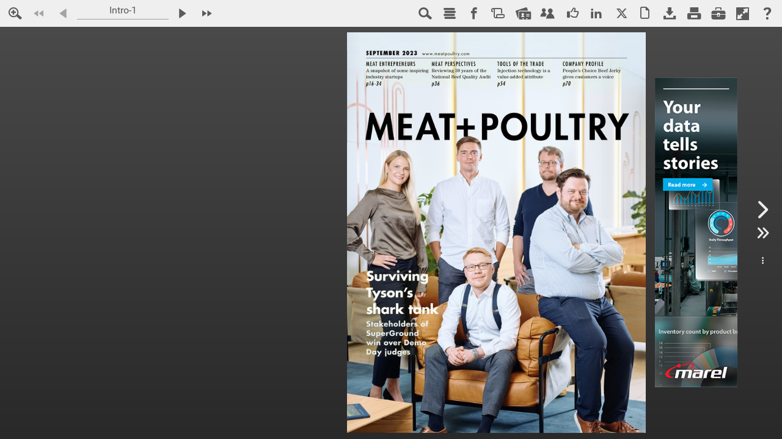

--- FILE ---
content_type: text/html; charset=UTF-8
request_url: https://digital.meatpoultry.com/fx/clients/google/analytics.js.php?ua=UA-15737828-11
body_size: 710
content:
if ( typeof _gaq != "undefined" )
{
    _gaq.push(
        ['b._setAccount', 'UA-15737828-11']
    );

    /**
     * Override googleTrackPageView
     */
    function googleTrackPageView( pageid ) {

        if ( typeof window._gaq == "undefined" )
            return;

        var _QueryString = function () {
            // This function is anonymous, is executed immediately and
            // the return value is assigned to QueryString!
            var query_string = {};
            var query = window.location.search.substring(1);
            var vars = query.split("&");
            for (var i=0;i<vars.length;i++) {
                var pair = vars[i].split("=");
                // If first entry with this name
                if (typeof query_string[pair[0]] === "undefined") {
                    query_string[pair[0]] = decodeURIComponent(pair[1]);
                    // If second entry with this name
                } else if (typeof query_string[pair[0]] === "string") {
                    var arr = [ query_string[pair[0]],decodeURIComponent(pair[1]) ];
                    query_string[pair[0]] = arr;
                    // If third or later entry with this name
                } else {
                    query_string[pair[0]].push(decodeURIComponent(pair[1]));
                }
            }
            return query_string;
        }();

        var bookurl = window.location.href;
        if (bookurl.indexOf("?")>-1){
            bookurl = bookurl.substr(0,bookurl.indexOf("?"));
        }

        if ( typeof pageid != "undefined" )
            _QueryString["startid"] = pageid;

        for ( var p in _QueryString )
        {
            if ( p=="" || p==undefined )
                continue;
            bookurl += ( bookurl.indexOf("?")==-1 ? "?" : "&" ) + p + "=" + _QueryString[p];
        }

        window._gaq.push(
            ['_trackPageview', bookurl ],
            ['b._trackPageview', bookurl]
        );
    }
}
